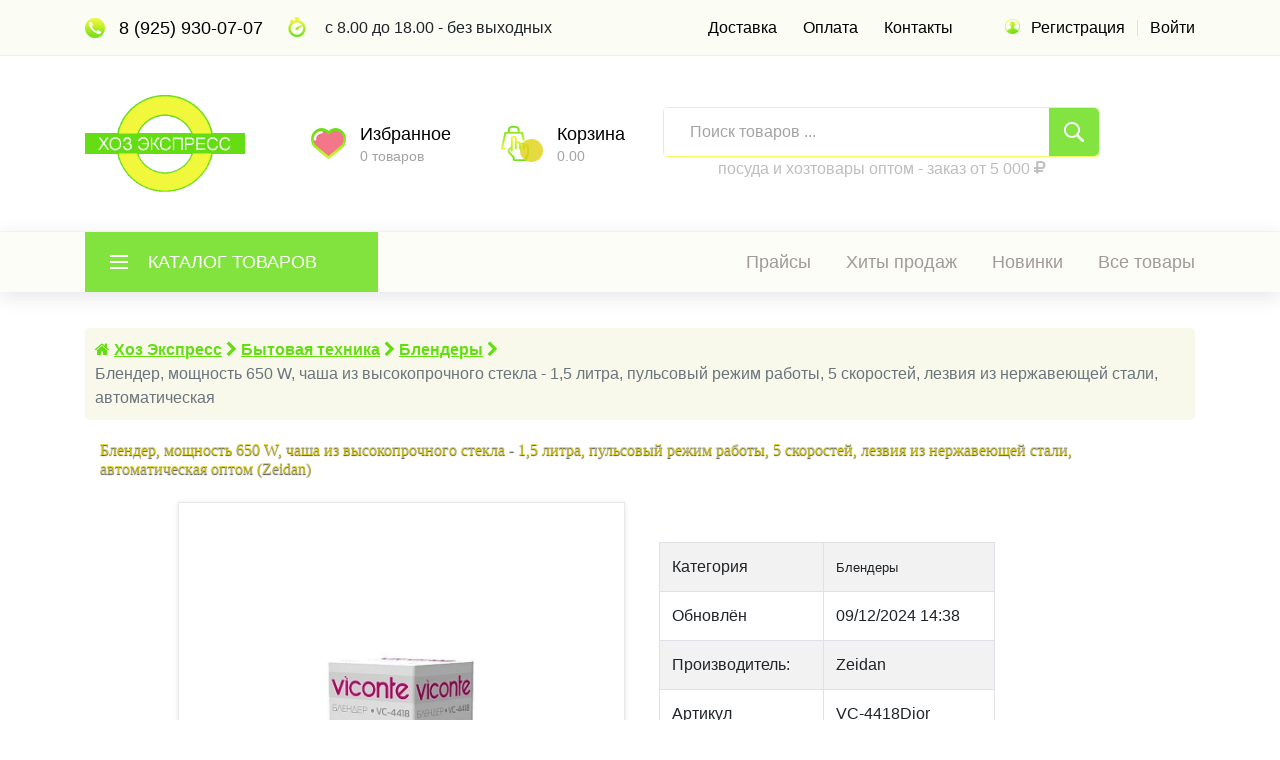

--- FILE ---
content_type: text/html; charset=utf-8
request_url: https://hozexpress.ru/shop/blendery/blender-mocshnost-650-w-chasha-iz-vysokoprochnogo-stekla-1-5-litra-pulsovyj-rezhim-raboty-5-skorostej-lezviya-iz-nerzhaveyucshej-stali-avtomaticheskaya
body_size: 12998
content:
<!DOCTYPE html>
<html lang="ru">
<head>
	
	<meta charset="utf-8">

<title>Блендер, мощность 650 W, чаша из высокопрочного стекла - 1,5 литра,  пульсовый режим работы, 5 скоростей, лезвия из нержавеющей стали, автоматическая оптом \ Хоз Экспресс - Посуда и хозтовары оптом в ТК Южные-Ворота</title>
 	<meta name="keywords" content="">
		<meta name="description" content="Блендер, мощность 650 W, чаша из высокопрочного стекла - 1,5 литра,  пульсовый режим работы, 5 скоростей, лезвия из нержавеющей стали, автоматическая оптом купить за 1695.33 рублей в Москве. Артикул VC-4418Dior">


<link rel="stylesheet" type="text/css" href="/templates/default/css/shop_styles.css?dfdffddyrtyffsdfdfsf">
<link rel="stylesheet" type="text/css" href="/templates/default/css/shop_responsive.css?sadrtyrtdfdssdfdfdfsadsadf">

<link rel="shortcut icon" href="/favicon.ico">

		<meta name="robots" content="">
	
		<link href="/shop/blendery/blender-mocshnost-650-w-chasha-iz-vysokoprochnogo-stekla-1-5-litra-pulsovyj-rezhim-raboty-5-skorostej-lezviya-iz-nerzhaveyucshej-stali-avtomaticheskaya" rel="canonical">
<meta http-equiv="X-UA-Compatible" content="IE=edge">
<meta name="viewport" content="width=device-width, initial-scale=1">
<!-- <script src="https://code.jquery.com/jquery-3.3.1.js"></script> -->
	
<script type="text/javascript" src="/theme/js/jquery-2.1.3.min.js"></script>
  	 
<script src="//code.jquery.com/jquery-migrate-1.2.1.min.js"></script>	
	
<script src="https://cdnjs.cloudflare.com/ajax/libs/popper.js/1.12.9/umd/popper.min.js"></script>
<link rel="stylesheet" href="https://maxcdn.bootstrapcdn.com/bootstrap/4.0.0/css/bootstrap.min.css">
<script src="https://maxcdn.bootstrapcdn.com/bootstrap/4.0.0/js/bootstrap.min.js"></script>
<!-- <script src="https://cdnjs.cloudflare.com/ajax/libs/jquery-migrate/3.3.1/jquery-migrate.min.js"></script> 	-->
<script src="/theme2/notify/packaged/jquery.noty.packaged.min.js"></script>	
	

<script src="https://code.jquery.com/ui/1.12.1/jquery-ui.js"></script>
<link rel="stylesheet" href="//code.jquery.com/ui/1.12.1/themes/base/jquery-ui.css">
	
	
<script src="/theme2/fancybox/jquery.fancybox.min.js"></script>
<link rel="stylesheet" type="text/css" href="/theme2/fancybox/jquery.fancybox.min.css">

<link rel="stylesheet" href="https://cdnjs.cloudflare.com/ajax/libs/font-awesome/4.7.0/css/font-awesome.css" integrity="sha512-5A8nwdMOWrSz20fDsjczgUidUBR8liPYU+WymTZP1lmY9G6Oc7HlZv156XqnsgNUzTyMefFTcsFH/tnJE/+xBg==" crossorigin="anonymous" referrerpolicy="no-referrer" />
	
	

<link rel="stylesheet" type="text/css" href="/theme2/plugins/jquery-ui-1.12.1.custom/jquery-ui.css">

<script src="/theme2/js/input-mask/jquery.inputmask.js"></script>
<script src="/theme2/js/input-mask/jquery.inputmask.date.extensions.js"></script>
<script src="/theme2/js/input-mask/jquery.inputmask.extensions.js"></script>	
	

<style>
body,html{}
	h1,h2,h3,h4{font-family: "Roboto Condensed";font-weight: 300;font-size: 22px;
		
		color: rgba(222,210,18,0.8);
	 text-shadow: 0 1px 1px rgba(0,0,0,0.7);
	}
	h3{font-size: 21px;}
	h4{font-size: 16px; margin: 0px 5px 5px 0px;}
	
	.main_text h1{font-size: 24px;margin-top: 20px;}
	.single_post_title{font-size: 24px;margin-top: 10px;}
	.logo_container{width: 100%; text-align: center;}
	.item{font-family: "Roboto Condensed";font-weight: 300;}
	.item button{font-size: 14px !important;font-family: "Roboto Condensed";font-weight: 500;cursor: pointer; padding: 5px 5px 5px 5px;}	
	.item i{color: #515151;}
	#gridNew{margin-top: 20px;}
	.indexNewItems
{
	padding-top: 20px;
	padding-bottom: 20px;
}
.indexNewItems h1{font-size: 22px !important; font-weight: 400;}


.indexBestItems
{
	padding-top: 20px;
	background: #eff6fa;
	padding-bottom: 20px;
	margin-top: 20px;
}	
.new_arrivals_title h3{font-size: 20px !important; font-weight: 400;}
.advert_title h4{font-size: 20px !important; font-weight: 400;}	
	.trends_container h3{font-size: 20px !important; font-weight: 400;}
	
.item{position: relative;background: rgba(245,130,57,0.1); padding-top: 10px; padding-bottom: 10px;}
	.item img{padding: 5px 5px 5px 5px; border: solid 1px #fff;margin-bottom: 5px;margin-top: 5px;width: 100%; min-height: 200px !important;}
	.item div{margin: 10px 10px 10px 10px; padding: 10px 10px 10px 10px;text-align: center;
		
	background: rgba(255,255,255, 0.85);

	}
	.itemCart{ background: rgba(100,222,18,0.8); border: none; color: #ffffff !important; font-weight: bold;}
	.itemCart i{ color: #ffffff !important; font-weight: bold;}
	
	.item a{ color: rgba(245,130,57,0.8);font-size: 14px;text-decoration: none;}
	.item a:hover{ color: rgb(0,0,0);text-decoration: none;}
	.item span{position: absolute; left: 30px;top: 8px;z-index: 100;}
	.itemLabel{font-size: 16px;}
	.itemImageLink{background: #fff;}
	.itemDescr{min-height: 50px;}
	.trends_item{height: 400px;}
	.trends_image1 img{width: 100%; height: 400px;}
	.banner{padding-top: 0px !important;margin:0 !important; padding-bottom: 0px !important;}
	.favBTN{position: absolute;top: 25px;right: 20px; border-radius: 50px 50px 50px 50px; border: solid 1px #fff;width: 30px; height: 30px;background: rgba(245,130,57,1);}
	.favBTN2{position: absolute;top: 25px;right: 20px; border-radius: 50px 50px 50px 50px; width: 30px; height: 30px;border: solid 1px #fff;width: 30px; height: 30px;background: rgba(245,130,57,1);}
	.favBTN i{color: white !important;}
	.favBTN2 i{color: white !important;}
	.favBTNactive{background: red !important;}
	.breadcrumb{margin-bottom: 10px !important;padding: 10px 10px 10px 10px !important;background: rgba(248,249,233,0.9);}
	.breadcrumb i{color: #64de12;}
	.breadcrumb a{color: #64de12; font-weight: bold; text-decoration: underline;}
	.breadcrumb a:hover{color: red; text-decoration: none;}
	  .ui-autocomplete {
            max-height: 300px;
            overflow-y: auto;
            /* prevent horizontal scrollbar */
            overflow-x: hidden;
            /* add padding to account for vertical scrollbar */
            padding-right: 5px;
        } 
	.ui-menu img{
  width:30px;
  height:30px;
  border: solid 1px #bebebe;
  padding: 3px 3px 3px 3px;
}
.ui-menu li span{
  font-size: 16px;
  padding:10px 0 10px 10px;
  margin:0 0 10px 0 !important;
  
}
	.text-overflow {
 
  height:46px;
  display:block; 
  overflow:hidden;
  word-break: break-word;
  word-wrap: break-word;
}

.btn-overflow {
  display: none;
  text-decoration: none; 
}
	.dropdown-toggle{color: #fd7e14;}
	.dropdown-toggle i{color: #fd7e14;}
	.tit1{ font-family: "Roboto Condensed";font-weight: 500;text-decoration: none !important;}

	
	.top_bar{background: rgba(248,249,233,0.5);}
	.main_nav{background: rgba(248,249,233,0.4);}
	.cat_menu_container{background: rgba(100,222,18,0.8);}
	.cart_count{background: rgba(222,210,18,0.8);}
	.product__item__text a{color: #515151; text-decoration: underline;}
	.product__item__text a:hover{color: #bebebe; text-decoration: none;}
	.main_nav_dropdown li a:hover{color: red;}
	.header_search_button{background: rgba(100,222,18,0.8);}
	.header_search_form_container{border: solid 1px rgba(241,248,59,0.8);}
	.footer_phone a{color: #64de12;}
	.footer_phone a:hover{color: red;}
	.search_brand{color: #bebebe; text-align: center;}
	</style>
<script>
var ugroup = "";
var docid = "13239";	
</script>	
<script>
var docID = "13239";	
var q = "";
var myLocation = "/shop/blendery/blender-mocshnost-650-w-chasha-iz-vysokoprochnogo-stekla-1-5-litra-pulsovyj-rezhim-raboty-5-skorostej-lezviya-iz-nerzhaveyucshej-stali-avtomaticheskaya";
</script>	
</head>

<body>

<div class="super_container">
	
	<!-- Header -->
	
		<header class="header">

	<!-- Top Bar -->

		<div class="top_bar">
			<div class="container">
				<div class="row">
					<div class="col d-flex flex-row">
						<div class="top_bar_contact_item mr-4"><div class="top_bar_icon"><img src="/theme3/images/phone1.png" alt="Телефон Хоз Экспресс"></div><a href="tel:89259300707" style="font-size: 18px !important;">8 (925) 930-07-07</a></div>
						
						<div class="top_bar_contact_item top_bar_work_time"><div class="top_bar_icon"><img src="/theme3/images/time1.png" alt="Режим работы"></div>
						с 8.00 до 18.00 - без выходных
						</div>
						<div class="top_bar_content ml-auto">
							<div class="top_bar_menu">
								<ul class="standard_dropdown top_bar_dropdown"><li><a href="/delivery" class="ajax">Доставка</a></li><li><a href="/payment" class="ajax">Оплата</a></li><li><a href="/contacts" class="ajax">Контакты</a></li></ul>
							</div>
							<div class="top_bar_user">
								<div class="user_icon"><img src="/theme3/images/user1.png" alt="Вход для клиентов"></div>
													<div><a href="#" class="register">Регистрация</a></div>
								<div><a href="#" class="login">Войти</a></div> 
															</div>
						</div>
					</div>
				</div>
			</div>		
		</div>

		<!-- Header Main -->

		<div class="header_main">
			<div class="container">
				<div class="row">

					<!-- Логотип -->
					<div class="order-lg-1 col-lg-2 col-sm-3 col-3 order-1">
						<div class="logo_container">
							<div class="logo"><a href="/" class="ajax"><img src="/theme3/images/logo6.png" alt="Хоз Экспресс - посуда и хозтовары оптом на Южных Воротах" class="logoImg"></a></div>
						</div>
					</div>

					<!-- Поиск -->
				
<div class="col-lg-5 col-12 order-lg-3 order-3 text-lg-left text-right">
						<div class="header_search ml-2">
							<div class="header_search_content">
								<div class="header_search_form_container">
									<form action="/category/search" method="GET" class="header_search_form clearfix" style="width: 100% !important;">
										<input type="search" required="required" name="q" class="header_search_input q2" placeholder="Поиск товаров ..." id="q">
							<!--			<div class="custom_dropdown hide">
											<div class="custom_dropdown_list">
												<span class="custom_dropdown_placeholder clc">Все категории</span>
												<i class="fas fa-chevron-down"></i>
											
												<ul class="custom_list clc">
<li><a class="clc" href="#">Все категории</a></li>
<li><a class="clc" href="7995">Вазы для продуктов и блюд</a></li><li><a class="clc" href="7947">Посуда</a></li><li><a class="clc" href="9064">Кружки, чашки и стаканы</a></li><li><a class="clc" href="9066">Услуги Хоз Экспресс</a></li><li><a class="clc" href="10847">Товары для пикника и отдыха.</a></li><li><a class="clc" href="7949">Столовые приборы</a></li><li><a class="clc" href="7951">Товары для кухни</a></li><li><a class="clc" href="7944">Термосы и терикружки</a></li><li><a class="clc" href="7945">Бытовая техника</a></li><li><a class="clc" href="7970">Для дома, дачи и сада</a></li><li><a class="clc" href="7941">Хозяйственные товары</a></li>
</ul>											
											</div>
										</div> -->
										<button type="submit" class="header_search_button trans_300" value="Submit"><img src="/theme2/images/search.png" alt=""></button>
									</form>
								</div><div class="search_brand">
								посуда и хозтовары оптом - заказ от 5 000 <i class="fa fa-rub"></i>
								</div>
							</div>
						</div>
					</div>

  <script>
 $(function() {
    
    //autocomplete
    $(".q2").autocomplete({
        source: "/?sysblock=searchForm",
        minLength: 2,
		scroll: true,
		select: function(event, ui) {
			event.preventDefault();
        if(ui.item){
          top.location.href=ui.item.value;
        }
       
    }
    }).autocomplete( "instance" )._renderItem = function( ul, item ) {
        return $( "<li><div><img src='"+item.img+"'><span>"+item.label+"</span></div></li>" ).appendTo( ul );
      };                

});
  </script>

					<!-- Избранное -->
					<div class="col-lg-4 col-9 order-lg-2 order-2 text-lg-left text-right">
						
						
						<div class="wishlist_cart d-flex flex-row align-items-center justify-content-end">
							<div class="wishlist align-items-center justify-content-end flex-row d-flex">
								<div class="wishlist_icon d-none d-xs-none d-md-none d-lg-block" style="float:left;"><img src="/theme3/images/heart1.png" alt="Избранные товары"></div>
								<div class="wishlist_content d-none d-xs-none d-md-none d-lg-block">
									<div class="wishlist_text">
																			<a href="#" class="login">Избранное</a>	
																		</div>
									<div class="wishlist_count d-none d-xs-none d-md-none d-lg-block" id="wishlist_count">0 товаров</div>

								</div>
							</div>
							<!-- Корзина -->
							<div class="cart">
									
<div class="cart_container d-flex flex-row align-items-center justify-content-end" id="cart">
									<div class="cart_icon">
										<img src="/theme3/images/cart1.png" alt="моя корзина">
										<div class="cart_count"><span></span></div>
									</div>
									
									<div class="cart_content">
										<div class="cart_text"><a href="/basket">Корзина</a></div>
										<div class="cart_price">0.00 <i class="fas fa-ruble-sign"></i></div>
									</div>
								</div>							</div>
							
						</div>
					</div>
				</div>
			</div>
		</div>
		
		<!-- Навигация -->

		<nav class="main_nav">
			<div class="container">
				<div class="row">
					<div class="col">
						
						<div class="main_nav_content d-flex flex-row" id="cat_container">

							<!-- Categories Menu -->
<div class="cat_menu2">
	
							
							<div class="cat_menu_container" id="cat_menu">
								<div class="cat_menu_title d-flex flex-row align-items-center justify-content-start">
									<div class="cat_burger"><span></span><span></span><span></span></div>
									<div class="cat_menu_text">Каталог товаров</div>
								</div>
				<ul class="cat_menu">					<li class="myNav"><a href="/sitemap" class="ajax2">Карта магазина</a></li>					<li class="myNav "><a href="/shop/chajniki-emal" class="ajax2">Чайники эмаль</a></li><li class="myNav "><a href="/shop/chajnik-so-svistkom" class="ajax2">Чайник со свистком</a></li><li class="myNav "><a href="/shop/vazy-dlya-produktov-i-blyud" class="ajax2">Вазы для продуктов и блюд</a></li><li class="myNav hassubs"><a href="/shop/posuda" class="ajax2">Посуда</a><ul><li><a href="/shop/uzbekskaya-posuda" class="ajax2">Узбекская посуда<i class="fas fa-chevron-right"></i></a></li></ul></li><li class="myNav "><a href="/shop/kruzhki-chashki-i-stakany" class="ajax2">Кружки, чашки и стаканы</a></li><li class="myNav "><a href="/shop/uslugi-hoz-ekspress" class="ajax2">Услуги Хоз Экспресс</a></li><li class="myNav hassubs"><a href="/shop/tovary-dlya-piknika-i-otdyha" class="ajax2">Товары для пикника и отдыха.</a><ul><li><a href="/shop/barbekyu" class="ajax2">Барбекю<i class="fas fa-chevron-right"></i></a><ul><li><a href="/shop/reshetki-dlya-gryl" class="ajax2">Решетки для грыль<i class="fas fa-chevron-right"></i></a></li></ul></li><li><a href="/shop/shampury/kochergi/nozhi" class="ajax2">Шампуры / кочерги /ножи<i class="fas fa-chevron-right"></i></a></li><li><a href="/shop/podarochnyj-nabor-dlya-piknika" class="ajax2">Подарочный набор для пикника<i class="fas fa-chevron-right"></i></a></li><li><a href="/shop/mangaly-i-koptilnie" class="ajax2">Мангалы и коптильние<i class="fas fa-chevron-right"></i></a></li></ul></li><li class="myNav hassubs"><a href="/shop/stolovye-pribory" class="ajax2">Столовые приборы</a><ul><li><a href="/shop/stolovye-pribory-iz-dereva" class="ajax2">Столовые приборы из дерева<i class="fas fa-chevron-right"></i></a></li><li><a href="/shop/kuhonnye-nozhi" class="ajax2">Кухонные ножи<i class="fas fa-chevron-right"></i></a><ul><li><a href="/shop/podstavka-dlya-nozhej" class="ajax2">Подставка для ножей<i class="fas fa-chevron-right"></i></a></li></ul></li></ul></li><li class="myNav hassubs"><a href="/shop/tovary-dlya-kuhni" class="ajax2">Товары для кухни</a><ul><li><a href="/shop/terki" class="ajax2">Терки<i class="fas fa-chevron-right"></i></a></li><li><a href="/shop/lopatki-i-kistochki" class="ajax2">Лопатки и кисточки<i class="fas fa-chevron-right"></i></a></li><li><a href="/shop/doski-razdelochnye" class="ajax2">Доски разделочные<i class="fas fa-chevron-right"></i></a></li><li><a href="/shop/kontejnery-i-lanch-boksy" class="ajax2">Контейнеры и ланч-боксы<i class="fas fa-chevron-right"></i></a></li><li><a href="/shop/dlya-vypechki" class="ajax2">Для выпечки<i class="fas fa-chevron-right"></i></a></li><li><a href="/shop/hlebnicy" class="ajax2">Хлебницы<i class="fas fa-chevron-right"></i></a></li><li><a href="/shop/sito-i-durshlagi" class="ajax2">Сито и дуршлаги<i class="fas fa-chevron-right"></i></a></li><li><a href="/shop/kofevarki-i-kofemolki-1" class="ajax2">Кофеварки и кофемолки<i class="fas fa-chevron-right"></i></a></li><li><a href="/shop/kovshiki-dlya-kuhni" class="ajax2">Ковшики для кухни<i class="fas fa-chevron-right"></i></a></li></ul></li><li class="myNav hassubs"><a href="/shop/termosy-i-terikruzhki" class="ajax2">Термосы и терикружки</a><ul><li><a href="/shop/termosy" class="ajax2">Термосы<i class="fas fa-chevron-right"></i></a></li><li><a href="/shop/termokruzhki" class="ajax2">Термокружки<i class="fas fa-chevron-right"></i></a></li></ul></li><li class="myNav hassubs"><a href="/shop/bytovaya-tehnika" class="ajax2">Бытовая техника</a><ul><li><a href="/shop/ventilyatory" class="ajax2">Вентиляторы<i class="fas fa-chevron-right"></i></a></li><li><a href="/shop/plojki-i-vypryamiteli" class="ajax2">Плойки и выпрямители<i class="fas fa-chevron-right"></i></a></li><li><a href="/shop/pylesosy" class="ajax2">Пылесосы<i class="fas fa-chevron-right"></i></a></li><li><a href="/shop/blendery" class="ajax2">Блендеры<i class="fas fa-chevron-right"></i></a></li><li><a href="/shop/miksery" class="ajax2">Миксеры<i class="fas fa-chevron-right"></i></a></li><li><a href="/shop/sokovyzhimalki-i-sokovarki" class="ajax2">Соковыжималки и соковарки<i class="fas fa-chevron-right"></i></a></li><li><a href="/shop/mashinki-dlya-strizhki" class="ajax2">Машинки для стрижки<i class="fas fa-chevron-right"></i></a></li><li><a href="/shop/britvy" class="ajax2">Бритвы<i class="fas fa-chevron-right"></i></a></li><li><a href="/shop/feny" class="ajax2">Фены<i class="fas fa-chevron-right"></i></a></li><li><a href="/shop/utyugi" class="ajax2">Утюги<i class="fas fa-chevron-right"></i></a><ul><li><a href="/shop/otparivateli" class="ajax2">Отпариватели<i class="fas fa-chevron-right"></i></a></li></ul></li><li><a href="/shop/elektricheskie-chajniki" class="ajax2">Электрические чайники<i class="fas fa-chevron-right"></i></a><ul><li><a href="/shop/elektricheskie-samovary-termopoty" class="ajax2">Электрические самовары-термопоты<i class="fas fa-chevron-right"></i></a></li><li><a href="/shop/zharoprochnyj-steklyannyj-chajniki" class="ajax2">Жаропрочный стеклянный чайники<i class="fas fa-chevron-right"></i></a></li></ul></li><li><a href="/shop/blendery" class="ajax2">Блендеры<i class="fas fa-chevron-right"></i></a></li><li><a href="/shop/vesy-elektronnye" class="ajax2">Весы электронные<i class="fas fa-chevron-right"></i></a></li><li><a href="/shop/elektromyasorubki" class="ajax2">Электромясорубки<i class="fas fa-chevron-right"></i></a></li></ul></li><li class="myNav hassubs"><a href="/shop/dlya-doma-dachi-i-sada" class="ajax2">Для дома, дачи и сада</a><ul><li><a href="/shop/taburetki" class="ajax2">Табуретки<i class="fas fa-chevron-right"></i></a></li><li><a href="/shop/vyodra-kanistry-i-bidony" class="ajax2">Вёдра, канистры и бидоны<i class="fas fa-chevron-right"></i></a></li><li><a href="/shop/mebel-sbornaya-i-sadovaya" class="ajax2">Мебель сборная и садовая<i class="fas fa-chevron-right"></i></a></li><li><a href="/shop/posuda-emalirovannaya" class="ajax2">Посуда эмалированная<i class="fas fa-chevron-right"></i></a><ul><li><a href="/shop/emalirovannye-kastryuli" class="ajax2">Эмалированные кастрюли<i class="fas fa-chevron-right"></i></a></li><li><a href="/shop/vedro-emalirovannoe" class="ajax2">Ведро эмалированное<i class="fas fa-chevron-right"></i></a></li><li><a href="/shop/chajniki-emalirovannye" class="ajax2">Чайники эмалированные<i class="fas fa-chevron-right"></i></a></li></ul></li><li><a href="/shop/chugunnye-kazany" class="ajax2">Чугунные казаны<i class="fas fa-chevron-right"></i></a><ul><li><a href="/shop/sadzh-skovoroda-chugunnaya" class="ajax2">садж-сковорода чугунная<i class="fas fa-chevron-right"></i></a></li></ul></li></ul></li><li class="myNav hassubs"><a href="/shop/hozyajstvennye-tovary" class="ajax2">Хозяйственные товары</a><ul><li><a href="/shop/sushilki-dlya-belya" class="ajax2">Сушилки для белья<i class="fas fa-chevron-right"></i></a></li><li><a href="/shop/zamki" class="ajax2">Замки<i class="fas fa-chevron-right"></i></a></li><li><a href="/shop/vesy-kuhonnye-i-napolnye" class="ajax2">Весы кухонные и напольные<i class="fas fa-chevron-right"></i></a></li><li><a href="/shop/dlya-lichnoj-gigieny" class="ajax2">Для личной гигиены<i class="fas fa-chevron-right"></i></a></li><li><a href="/shop/tovary-dlya-uborki" class="ajax2">Товары для уборки<i class="fas fa-chevron-right"></i></a><ul><li><a href="/shop/shvabry-i-nasadki-dlya-uborki" class="ajax2">швабры и насадки для уборки<i class="fas fa-chevron-right"></i></a><ul><li><a href="/shop/meshki-dlya-musora" class="ajax2">Мешки для мусора<i class="fas fa-chevron-right"></i></a></li></ul></li></ul></li><li><a href="/shop/gladilnye-doski" class="ajax2">Гладильные доски<i class="fas fa-chevron-right"></i></a></li><li><a href="/shop/termometry" class="ajax2">Термометры<i class="fas fa-chevron-right"></i></a></li><li><a href="/shop/aksessuary-dlya-tualeta" class="ajax2">Аксессуары для туалета<i class="fas fa-chevron-right"></i></a></li></ul></li>								</ul>					

							</div>
</div>
							<!-- Main Nav Menu -->

							<div class="main_nav_menu ml-auto">
								<ul class="standard_dropdown main_nav_dropdown">					<li class="myNav "><a href="/prices" class="ajax">Прайсы<i class="fas fa-chevron-down"></i></a></li><li class="myNav "><a href="/group/hits" class="ajax">Хиты продаж<i class="fas fa-chevron-down"></i></a></li><li class="myNav "><a href="/group/new" class="ajax">Новинки<i class="fas fa-chevron-down"></i></a></li><li class="myNav "><a href="/shop" class="ajax">Все товары<i class="fas fa-chevron-down"></i></a></li>								</ul>
							</div>

							<!-- Menu Trigger -->

							<div class="menu_trigger_container ml-auto">
								<div class="menu_trigger d-flex flex-row align-items-center justify-content-end">
									<div class="menu_burger">
										<div class="menu_trigger_text">Меню</div>
										<div class="cat_burger menu_burger_inner"><span></span><span></span><span></span></div>
									</div>
								</div>
							</div>

						</div>
					</div>
				</div>
			</div>
		</nav>
		
		<!-- Menu -->

		<div class="page_menu mt-3">
			<div class="container">
				<div class="row">
					<div class="col">
						
						<div class="page_menu_content">
							
							<div class="page_menu_search">
								<form action="/category/search" method="GET" id="mSearch">
									<div class="input-group">
										<input type="search" name="q" required="required" class="form-control q2" id="q2" style="width: 60%; height: 45px;" placeholder="Поиск по каталогу ...">
									 <div class="input-group-append">
										 <button type="submit" class="btn btn-primary" style="height: 45px;">
											<i class="fa fa-search"></i> 
										 </button>
										 										</div>
									</div>
								</form>
							</div>
							
							
							<div class="menu_contact mt-2">
								<div class="menu_contact_item"><div class="menu_contact_icon"><img src="/theme2/images/phone_white.png" alt=""></div><a href="tel:89259300707" style="font-size: 18px !important;">8 (925) 930-07-07</a></div>
								
								<div class="menu_contact_item"><div class="menu_contact_icon"><img src="/theme2/images/mail_white.png" alt=""></div><a style="font-size: 22px !important;" href="mailto:shop@hozexpress.ru">shop@hozexpress.ru</a></div>
							</div>
							
							
						<ul class="page_menu_nav">									<li class="page_menu_item"><a href="#" class="login" style="font-weight: bold;">Вход / Регистрация</a></li> 								<li class="page_menu_item ifLogin"><a href="/favorites" class="ajax">Избранные товары<i class="fa fa-angle-down"></i></a></li><li class="page_menu_item "><a href="/shop" class="ajax">Все товары<i class="fa fa-angle-down"></i></a></li><li class="page_menu_item "><a href="/group/new" class="ajax">Новые поступления<i class="fa fa-angle-down"></i></a></li><li class="page_menu_item "><a href="/group/hits" class="">Лучшие товары<i class="fa fa-angle-down"></i></a></li><li class="page_menu_item "><a href="/sitemap" class="ajax">Карта магазина<i class="fa fa-angle-down"></i></a></li><li class="page_menu_item "><a href="/delivery" class="ajax">Доставка<i class="fa fa-angle-down"></i></a></li><li class="page_menu_item "><a href="/payment" class="ajax">Оплата<i class="fa fa-angle-down"></i></a></li><li class="page_menu_item "><a href="/contacts" class="ajax">Контакты<i class="fa fa-angle-down"></i></a></li>							</ul>
							
						</div>
					</div>
				</div>
			</div>
		</div>

	</header>
	<!-- Home -->
<div  id="ajaxContent" class="mt-0 mb-0 pt-1 pb-1" style="padding-top: 1px !important;margin-top: 0px !important; margin-bottom: 5px !important;">
	
		<div class="shop container pt-xs-2 mt-xs-2 mt-lg-2 pt-lg-2 pb-2"  style="padding-top: 10px !important;">
<div class="d-none d-xs-none d-sm-none d-md-none d-lg-block">
	<ol class="breadcrumb" itemscope itemtype="http://schema.org/BreadcrumbList"><li><i class="fa fa-home"></i>&nbsp;</li><li class="breadcrumb-item" itemprop="itemListElement" itemscope itemtype="http://schema.org/ListItem"><a itemprop="item" href="/" class="ajax2"><span itemprop="name">Хоз Экспресс</span></a><meta itemprop="position" content="1" /></li><li>&nbsp;<i class="fa fa-chevron-right"></i>&nbsp;</li><li class="breadcrumb-item" itemprop="itemListElement" itemscope itemtype="http://schema.org/ListItem"><a itemprop="item" href="/shop/bytovaya-tehnika" class="ajax2"><span itemprop="name">Бытовая техника</span></a><meta itemprop="position" content="2" /></li><li>&nbsp;<i class="fa fa-chevron-right"></i>&nbsp;</li><li class="breadcrumb-item" itemprop="itemListElement" itemscope itemtype="http://schema.org/ListItem"><a itemprop="item" href="/shop/blendery" class="ajax2"><span itemprop="name">Блендеры</span></a><meta itemprop="position" content="3" /></li><li>&nbsp;<i class="fa fa-chevron-right"></i>&nbsp;</li><li class="breadcrumb-item active">Блендер, мощность 650 W, чаша из высокопрочного стекла - 1,5 литра,  пульсовый режим работы, 5 скоростей, лезвия из нержавеющей стали, автоматическая</li></ol>	
	</div>		

				
<!-- карточка продукта -->

	<div class="single_product mt-0 mb-0" style="padding-top: 10px !important;">
		<div class="container mt-0">
			

					
			
			
			                 <div itemscope itemtype="http://schema.org/Product">
	<h1 itemprop="name" class="pb-3" style="font-size: 16px !important;">Блендер, мощность 650 W, чаша из высокопрочного стекла - 1,5 литра,  пульсовый режим работы, 5 скоростей, лезвия из нержавеющей стали, автоматическая оптом (Zeidan)

</h1>
<meta itemprop="description" content="Блендер, мощность 650 W, чаша из высокопрочного стекла - 1,5 литра,  пульсовый режим работы, 5 скоростей, лезвия из нержавеющей стали, автоматическая " />
 <div itemprop="offers" itemscope itemtype="http://schema.org/Offer">
	 
	 <meta itemprop="alternateName" content="Блендер, мощность 650 W, чаша из высокопрочного стекла - 1,5 литра,  пульсовый режим работы, 5 скоростей, лезвия из нержавеющей стали, автоматическая" />
    <meta itemprop="itemCondition" content="новый" />
    <meta itemprop="priceCurrency" content="RUB" />
    <meta itemprop="availability" content="http://schema.org/InStock" />
   <meta itemprop="availableDeliveryMethod" content="Москва - Россия" />
	 <meta itemprop="seller" content="Хоз Экспресс" />
	  <meta itemprop="price" content="1780.10" />
 <meta itemprop="eligibleQuantity" content="1-999" />	
	</div>
</div>
			<div class="row">

				<div class="col-lg-1 order-lg-1 order-2">
				</div>
				
				
				<!-- Images -->
								<!-- Selected Image -->
				<div class="col-lg-5 order-lg-2 order-1">
					<div class="image_selected"><a href="/uploads/qpos/221-1667982826.jpg" data-fancybox="gallery" data-caption="Блендер, мощность 650 W, чаша из высокопрочного стекла - 1,5 литра,  пульсовый режим работы, 5 скоростей, лезвия из нержавеющей стали, автоматическая"><img src="/uploads/qpos/221-1667982826.jpg" alt="Блендер, мощность 650 W, чаша из высокопрочного стекла - 1,5 литра,  пульсовый режим работы, 5 скоростей, лезвия из нержавеющей стали, автоматическая" title="Блендер, мощность 650 W, чаша из высокопрочного стекла - 1,5 литра,  пульсовый режим работы, 5 скоростей, лезвия из нержавеющей стали, автоматическая"></a></div>
				</div>

				<!-- Description -->
				<div class="col-lg-4 col-xs-12 order-3">
					<div class="product_description pl-1 pt-3" >
						<!-- <div class="product_category">Блендеры</div> -->
						
						
						<div class="product_text mt-2" style="margin-top: 20px;float:none;">
													</div>
						<div class="order_info pb-2">
							
							<form action="#">
								
									<!-- параметры продукта -->
								<table class="table table-bordered table-striped mt-4 mb-3">
										<tr><td>Категория</td><td><small>Блендеры</small></td></tr>
									<tr><td>Обновлён</td><td>09/12/2024 14:38</td></tr>
										<tr><td>Производитель:</td><td>Zeidan</td></tr>									<tr><td>Артикул</td><td>VC-4418Dior</td></tr>
										<tr><td>Код</td><td>.VC-4418Dior</td></tr>
									<tr><td>В упаковке</td><td>1 шт</td></tr>
									<tr><td>Наличие</td><td>нет в наличии</td></tr>
									
									</table>	
				
								
							</form>
						</div>
					</div>
				</div>

			</div>
		</div>
	</div>
</div>
<!-- похожие товары -->
<div class="mt-1">
		<div class="container">
	
			
			
			<div class="row">
<div class="col-lg-12">
<h3>
	Похожие товары
	</h3>	
	<hr>
				</div></div>
			<div class="row">
<div class="col-lg-12">

<style>
.product__item{border: solid 1px #bebebe;}
		.product__item__pic {margin: 5px 5px 5px 5px !important; padding-bottom: 0px;background:#f7f7f7;}
		.product__item__pic img{padding: 5px 5px 5px 5px !important; border: solid 1px #bebebe; min-width: 100%;}
		.product__item__text{margin: 5px 5px 5px 5px; padding-top: 10px; min-height: 60px !important;}
		.page_nav {list-style: none !important;}
		.page_nav li {list-style-type: none !important; margin: 5px 5px 5px 5px;}
		.page_nav > li > .active{background: #ce3622;}
</style>

<div class="row">
                      
                      <div class="col-lg-3 col-md-4 col-sm-6">
                            <div class="product__item mt-2">
                                <div class="product__item__pic">
                                   	<a href="/shop/kastryuli-nerzhaveyucshaya-stal/kastryulya-iz-nerzhaveyucshej-stali-7l.-lider-stal-ld-2036"><img src="/uploads/qpos/th/189-1718797548-r230x230.jpg" alt="Кастрюля из нержавеющей стали 7л., Lider Stal, LD-2036"></a>
							
                                </div>
                                <div class="product__item__text">
									<table class="table table-striped table-bordered">
										<tr><td colspan="2" class="text-center">
		<button class="btn btn-sm btn-secondary " onClick="favBT('17771');" title="Добавить в избранные товары" data-id="17771" id="fb17771"><i class="fa fa-heart"></i></button>	
												<button class="btn btn-danger itemCart" onClick="add2basket('17771','1');"><i class="fa fa-shopping-cart"></i> в корзину</button>											
											</td></tr>	
										<tr><td colspan="2" class="text-center">
										<b><a href="/shop/kastryuli-nerzhaveyucshaya-stal/kastryulya-iz-nerzhaveyucshej-stali-7l.-lider-stal-ld-2036">Кастрюля из нержавеющей стали 7л., Lider Stal, LD-2036</a></b>	
										</td></tr>	
									<tr><td>Артикул</td><td>LD-2036</td></tr>	
										
										<tr><td>Бренд</td><td><a href="/shop?brand=2711">Lider</a></td></tr>
										<tr><td>Оптовая цена</td><td>1185.75 <i class="fa fa-rub"></i></td></tr>	
									</table>
                                    
                                   
                                </div>
                            </div>
                        </div> <div class="col-lg-3 col-md-4 col-sm-6">
                            <div class="product__item mt-2">
                                <div class="product__item__pic">
                                   	<a href="/shop/kastryuli-nerzhaveyucshaya-stal/kastryulya-iz-nerzhaveyucshej-stali-4l.-lider-stal-ld-2033"><img src="/uploads/qpos/th/189-1718797357-r230x230.jpg" alt="Кастрюля из нержавеющей стали 4л. Lider StaL LD-2033"></a>
							
                                </div>
                                <div class="product__item__text">
									<table class="table table-striped table-bordered">
										<tr><td colspan="2" class="text-center">
		<button class="btn btn-sm btn-secondary " onClick="favBT('19625');" title="Добавить в избранные товары" data-id="19625" id="fb19625"><i class="fa fa-heart"></i></button>	
												<button class="btn btn-danger itemCart" onClick="add2basket('19625','1');"><i class="fa fa-shopping-cart"></i> в корзину</button>											
											</td></tr>	
										<tr><td colspan="2" class="text-center">
										<b><a href="/shop/kastryuli-nerzhaveyucshaya-stal/kastryulya-iz-nerzhaveyucshej-stali-4l.-lider-stal-ld-2033">Кастрюля из нержавеющей стали 4л. Lider StaL LD-2033</a></b>	
										</td></tr>	
									<tr><td>Артикул</td><td>LD-2033</td></tr>	
										
										<tr><td>Бренд</td><td><a href="/shop?brand=2711">Lider</a></td></tr>
										<tr><td>Оптовая цена</td><td>620.00 <i class="fa fa-rub"></i></td></tr>	
									</table>
                                    
                                   
                                </div>
                            </div>
                        </div> <div class="col-lg-3 col-md-4 col-sm-6">
                            <div class="product__item mt-2">
                                <div class="product__item__pic">
                                   	<a href="/shop/kovshi/sotejnik-iz-nerzhaveyucshej-stali-1-2l.-lider-ld-2075-1"><img src="/uploads/qpos/th/189-1759309566-r230x230.jpg" alt="Сотейник из нержавеющей стали 1,2л. Lider LD-2075"></a>
							
                                </div>
                                <div class="product__item__text">
									<table class="table table-striped table-bordered">
										<tr><td colspan="2" class="text-center">
		<button class="btn btn-sm btn-secondary " onClick="favBT('26023');" title="Добавить в избранные товары" data-id="26023" id="fb26023"><i class="fa fa-heart"></i></button>	
												<button class="btn btn-danger itemCart" onClick="add2basket('26023','1');"><i class="fa fa-shopping-cart"></i> в корзину</button>											
											</td></tr>	
										<tr><td colspan="2" class="text-center">
										<b><a href="/shop/kovshi/sotejnik-iz-nerzhaveyucshej-stali-1-2l.-lider-ld-2075-1">Сотейник из нержавеющей стали 1,2л. Lider LD-2075</a></b>	
										</td></tr>	
									<tr><td>Артикул</td><td>LD-2075</td></tr>	
										
										
										<tr><td>Оптовая цена</td><td>435.00 <i class="fa fa-rub"></i></td></tr>	
									</table>
                                    
                                   
                                </div>
                            </div>
                        </div> <div class="col-lg-3 col-md-4 col-sm-6">
                            <div class="product__item mt-2">
                                <div class="product__item__pic">
                                   	<a href="/shop/kovshi/sotejnik-iz-nerzhaveyucshej-stali-0-7l.-lider-ld2074"><img src="/uploads/qpos/th/2711.LD2074-r230x230.jpg" alt="Сотейник из нержавеющей стали 0,7л. Lider  LD2074"></a>
							
                                </div>
                                <div class="product__item__text">
									<table class="table table-striped table-bordered">
										<tr><td colspan="2" class="text-center">
		<button class="btn btn-sm btn-secondary " onClick="favBT('15203');" title="Добавить в избранные товары" data-id="15203" id="fb15203"><i class="fa fa-heart"></i></button>	
												<button class="btn btn-danger itemCart" onClick="add2basket('15203','1');"><i class="fa fa-shopping-cart"></i> в корзину</button>											
											</td></tr>	
										<tr><td colspan="2" class="text-center">
										<b><a href="/shop/kovshi/sotejnik-iz-nerzhaveyucshej-stali-0-7l.-lider-ld2074">Сотейник из нержавеющей стали 0,7л. Lider  LD2074</a></b>	
										</td></tr>	
									<tr><td>Артикул</td><td>LD2074</td></tr>	
										
										<tr><td>Бренд</td><td><a href="/shop?brand=2711">Lider</a></td></tr>
										<tr><td>Оптовая цена</td><td>675.20 <i class="fa fa-rub"></i></td></tr>	
									</table>
                                    
                                   
                                </div>
                            </div>
                        </div> <div class="col-lg-3 col-md-4 col-sm-6">
                            <div class="product__item mt-2">
                                <div class="product__item__pic">
                                   	<a href="/shop/kastryuli-nerzhaveyucshaya-stal/kastryuli-iz-nerzhaveyucshej-stali-4-5l-kl-4293-22-1h6"><img src="/uploads/qpos/th/189-1657727373-r230x230.jpg" alt="Кастрюли из нержавеющей стали 4,5л KL-4293-22 (1х6)"></a>
							
                                </div>
                                <div class="product__item__text">
									<table class="table table-striped table-bordered">
										<tr><td colspan="2" class="text-center">
		<button class="btn btn-sm btn-secondary " onClick="favBT('12132');" title="Добавить в избранные товары" data-id="12132" id="fb12132"><i class="fa fa-heart"></i></button>	
												<button class="btn btn-danger itemCart" onClick="add2basket('12132','1');"><i class="fa fa-shopping-cart"></i> в корзину</button>											
											</td></tr>	
										<tr><td colspan="2" class="text-center">
										<b><a href="/shop/kastryuli-nerzhaveyucshaya-stal/kastryuli-iz-nerzhaveyucshej-stali-4-5l-kl-4293-22-1h6">Кастрюли из нержавеющей стали 4,5л KL-4293-22 (1х6)</a></b>	
										</td></tr>	
									<tr><td>Артикул</td><td>KL-4293-22</td></tr>	
										
										<tr><td>Бренд</td><td><a href="/shop?brand=737">Kelly</a></td></tr>
										<tr><td>Оптовая цена</td><td>916.49 <i class="fa fa-rub"></i></td></tr>	
									</table>
                                    
                                   
                                </div>
                            </div>
                        </div> <div class="col-lg-3 col-md-4 col-sm-6">
                            <div class="product__item mt-2">
                                <div class="product__item__pic">
                                   	<a href="/shop/kastryuli-iz-nerzhaveyucshej-stali/kastryulya-iz-nerzhaveyucshej-stali-11l.-lider-ld-2038"><img src="/uploads/qpos/th/189-1756114278-r230x230.jpg" alt="Кастрюля из нержавеющей стали 11л. Lider LD-2038"></a>
							
                                </div>
                                <div class="product__item__text">
									<table class="table table-striped table-bordered">
										<tr><td colspan="2" class="text-center">
		<button class="btn btn-sm btn-secondary " onClick="favBT('25959');" title="Добавить в избранные товары" data-id="25959" id="fb25959"><i class="fa fa-heart"></i></button>	
												<button class="btn btn-danger itemCart" onClick="add2basket('25959','1');"><i class="fa fa-shopping-cart"></i> в корзину</button>											
											</td></tr>	
										<tr><td colspan="2" class="text-center">
										<b><a href="/shop/kastryuli-iz-nerzhaveyucshej-stali/kastryulya-iz-nerzhaveyucshej-stali-11l.-lider-ld-2038">Кастрюля из нержавеющей стали 11л. Lider LD-2038</a></b>	
										</td></tr>	
									<tr><td>Артикул</td><td>LD-2038</td></tr>	
										
										
										<tr><td>Оптовая цена</td><td>1550.00 <i class="fa fa-rub"></i></td></tr>	
									</table>
                                    
                                   
                                </div>
                            </div>
                        </div> <div class="col-lg-3 col-md-4 col-sm-6">
                            <div class="product__item mt-2">
                                <div class="product__item__pic">
                                   	<a href="/shop/kastryuli-iz-nerzhaveyucshej-stali/nabor-posudy-iz-nerzhaveyucshej-stali-12-predmetov-lider-ld-2008"><img src="/uploads/qpos/th/189-1756113114-r230x230.jpg" alt="Набор посуды из нержавеющей стали (12 предметов) Lider LD-2008"></a>
							
                                </div>
                                <div class="product__item__text">
									<table class="table table-striped table-bordered">
										<tr><td colspan="2" class="text-center">
		<button class="btn btn-sm btn-secondary " onClick="favBT('25993');" title="Добавить в избранные товары" data-id="25993" id="fb25993"><i class="fa fa-heart"></i></button>	
												<button class="btn btn-danger itemCart" onClick="add2basket('25993','1');"><i class="fa fa-shopping-cart"></i> в корзину</button>											
											</td></tr>	
										<tr><td colspan="2" class="text-center">
										<b><a href="/shop/kastryuli-iz-nerzhaveyucshej-stali/nabor-posudy-iz-nerzhaveyucshej-stali-12-predmetov-lider-ld-2008">Набор посуды из нержавеющей стали (12 предметов) Lider...</a></b>	
										</td></tr>	
									<tr><td>Артикул</td><td>LD-2008</td></tr>	
										
										
										<tr><td>Оптовая цена</td><td>4400.00 <i class="fa fa-rub"></i></td></tr>	
									</table>
                                    
                                   
                                </div>
                            </div>
                        </div> <div class="col-lg-3 col-md-4 col-sm-6">
                            <div class="product__item mt-2">
                                <div class="product__item__pic">
                                   	<a href="/shop/kastryuli-nerzhaveyucshaya-stal/kastryulya-iz-nerzhaveyucshej-stali-5l.-liderstal-l-2034"><img src="/uploads/qpos/th/189-1718797397-r230x230.jpg" alt="Кастрюля из нержавеющей стали 5л.  лидерсталь Л-2034"></a>
							
                                </div>
                                <div class="product__item__text">
									<table class="table table-striped table-bordered">
										<tr><td colspan="2" class="text-center">
		<button class="btn btn-sm btn-secondary " onClick="favBT('19626');" title="Добавить в избранные товары" data-id="19626" id="fb19626"><i class="fa fa-heart"></i></button>	
												<button class="btn btn-danger itemCart" onClick="add2basket('19626','1');"><i class="fa fa-shopping-cart"></i> в корзину</button>											
											</td></tr>	
										<tr><td colspan="2" class="text-center">
										<b><a href="/shop/kastryuli-nerzhaveyucshaya-stal/kastryulya-iz-nerzhaveyucshej-stali-5l.-liderstal-l-2034">Кастрюля из нержавеющей стали 5л.  лидерсталь Л-2034</a></b>	
										</td></tr>	
									<tr><td>Артикул</td><td>LD-2034</td></tr>	
										
										<tr><td>Бренд</td><td><a href="/shop?brand=2711">Lider</a></td></tr>
										<tr><td>Оптовая цена</td><td>697.50 <i class="fa fa-rub"></i></td></tr>	
									</table>
                                    
                                   
                                </div>
                            </div>
                        </div>
						
						
						
						
                    </div>	
	<div class="text-center pt-3 pb-3">
<a class="btn btn-lg form-control button ajax2" href="/?id=9060">
 Блендеры
	</a>	
</div>
				</div></div></div>





</div>

		<!-- Yandex.Metrika counter -->
<script type="text/javascript" >
   (function(m,e,t,r,i,k,a){m[i]=m[i]||function(){(m[i].a=m[i].a||[]).push(arguments)};
   m[i].l=1*new Date();k=e.createElement(t),a=e.getElementsByTagName(t)[0],k.async=1,k.src=r,a.parentNode.insertBefore(k,a)})
   (window, document, "script", "https://mc.yandex.ru/metrika/tag.js", "ym");

   ym(82204213, "init", {
        clickmap:true,
        trackLinks:true,
        accurateTrackBounce:true,
        webvisor:true
   });
</script>
<noscript><div><img src="https://mc.yandex.ru/watch/82204213" style="position:absolute; left:-9999px;" alt="" /></div></noscript>
<!-- /Yandex.Metrika counter -->

	</div>		


	


<div class="newsletter footer2" style="height: 30px !important;padding-top: 10px !important; padding-bottom: 10px !important;">
		<div class="container">
		
		</div>
	</div>    
	

	<!-- Footer -->

	<footer class="footer pb-0 pt-4 mt-0 mb-0 footer2">
		<div class="container">
			<div class="row">

				<div class="order-lg-3 col-lg-3 footer_col">
					<div class="footer_column footer_contact">
						<div class="logo_container text-center justify-content-start">
							<div class="logo"><a href="/" class="ajax"><img src="/theme3/images/logo6.png" alt="Хоз Экспресс - посуда и хозтовары оптом на Южных Воротах" class="logoImg"></a></div>
						</div>
						<div class="footer_title text-center">с 8.00 до 18.00 - без выходных</div>
						<div class="footer_phone text-center"><a href="tel:89259300707" style="font-size: 18px !important;">8 (925) 930-07-07</a></div>
						<div class="footer_contact_text text-center">
							<p>
	г. Москва, 19 км. МКАД, владение 20, строение 1,
ТК Южные-Ворота, линия 20, павильон 110.
</p>

						</div>
						<div class="footer_social text-center mb-4">
							<ul>
	<li><a href="https://vk.com/hozexpress_111" target="_blank" title="Группа в ВК"><i class="fa fa-vk" style="font-size: 30px;"></i></a></li>
	<li><a href="https://instagram.com/hozexpress_ru" title="Наш Instagram" target="_blank"><i class="fa fa-instagram" style="font-size: 30px;"></i></a></li>
    <li>
<a href="javascript:openWhatsApp('Здравствуйте, ')" title="Написать в WhatsApp"><i class="fa fa-whatsapp" style="font-size: 30px;"></i></a></li>
</ul>
						</div>
					</div>
				</div>

				<div class="order-lg-1 col-lg-3 col-md-4 d-none d-xs-none d-md-none d-lg-block footer2">
					
						
	<div class="footer_column">
						<div class="footer_title">Категории</div>
					<ul class="footer_list mt-2">
							<li><a href="/shop/vazy-dlya-produktov-i-blyud" class="ajax">Вазы для продуктов и блюд</a></li><li><a href="/shop/posuda" class="ajax">Посуда</a></li><li><a href="/shop/kruzhki-chashki-i-stakany" class="ajax">Кружки, чашки и стаканы</a></li><li><a href="/shop/uslugi-hoz-ekspress" class="ajax">Услуги Хоз Экспресс</a></li><li><a href="/shop/tovary-dlya-piknika-i-otdyha" class="ajax">Товары для пикника и отдыха.</a></li><li><a href="/shop/stolovye-pribory" class="ajax">Столовые приборы</a></li><li><a href="/shop/tovary-dlya-kuhni" class="ajax">Товары для кухни</a></li><li><a href="/shop/termosy-i-terikruzhki" class="ajax">Термосы и терикружки</a></li><li><a href="/shop/bytovaya-tehnika" class="ajax">Бытовая техника</a></li><li><a href="/shop/dlya-doma-dachi-i-sada" class="ajax">Для дома, дачи и сада</a></li><li><a href="/shop/hozyajstvennye-tovary" class="ajax">Хозяйственные товары</a></li>
						</ul>						
					</div>
				</div>

<div class="order-lg-2 col-lg-2 col-md-2 col-sm-2 d-none d-xs-none d-md-none d-lg-block">
					<div class="footer_column">
						<div class="footer_title">Новинки и акции</div>
						<ul class="footer_list mt-2"><li><a href="/favorites" class="ifLogin ajax">Избранные товары</a></li><li><a href="/shop" class="ajax">Все товары</a></li><li><a href="/group/new" class="ajax">Новые поступления</a></li><li><a href="/group/hits" class="ajax">Лучшие товары</a></li></ul>
					</div>
				</div>
				<div class="order-lg-5 col-lg-2 col-md-2 col-sm-2 d-none d-xs-none d-md-none d-lg-block">
					<div class="footer_column">
						<div class="footer_title">Новинки и акции</div>
						<ul class="footer_list mt-2"><li><a href="/favorites" class="ifLogin ajax">Избранные товары</a></li><li><a href="/shop" class="ajax">Все товары</a></li><li><a href="/group/new" class="ajax">Новые поступления</a></li><li><a href="/group/hits" class="ajax">Лучшие товары</a></li></ul>
					</div>
				</div>

				<div class="order-lg-6 col-lg-2 col-md-2 col-sm-2 d-none d-xs-none d-md-none d-lg-block">
					<div class="footer_column">
						<div class="footer_title">Разделы сайта</div>
						<ul class="footer_list mt-2"><li><a href="/">Главная страница</a></li><li><a href="/sitemap">Карта магазина</a></li><li><a href="/payment">Оплата заказов</a></li><li><a href="/delivery">Доставка товаров</a></li><li><a href="/contacts">Контакты</a></li></ul>
					</div>
				</div>




			</div>
		</div>
	</footer>

	<!-- Copyright -->

	<div class="copyright footer2">
		<div class="container">
			<div class="row">
				<div class="col">
					
					<div class="copyright_container d-flex flex-sm-row flex-column align-items-center justify-content-center text-center">
						<div class="copyright_content">Товары и цены на сайте не являются публичной офертой, подробности уточняйте по телефону</div>
						
					
				</div>
			</div>
		</div>
	</div>

<div class="modal" tabindex="-1" role="dialog" id="loginWin">
  <div class="modal-dialog" role="document">
    <div class="modal-content">
      <div class="modal-header">
        <h5 class="modal-title" id="loginWinTitle">...</h5>
        <button type="button" class="close" data-dismiss="modal" aria-label="Закрыть">
          <span aria-hidden="true">&times;</span>
        </button>
      </div>
      <div class="modal-body" id="loginWinBody">
       ...
      </div>
      <div class="modal-footer">
       
        <button type="button" class="btn btn-secondary" data-dismiss="modal">Закрыть</button>
      </div>
    </div>
  </div>
</div>
<script>
 $( ".ifLogin" ).click(function(e) {
if(ugroup == ""){
           e.preventDefault();
           
         
	$('#loginWinTitle').html('Акаунт пользователя сайта');
	$('#loginWinBody').load('/?sysblock=login');
		$('#loginWin').modal('show');
}  
   });   	
 $( ".login" ).click(function(e) {
           e.preventDefault();
           
         
	$('#loginWinTitle').html('Акаунт пользователя сайта');
	$('#loginWinBody').load('/?sysblock=login');
		$('#loginWin').modal('show');
   
   });   
	
 $( ".register" ).click(function(e) {
           e.preventDefault();
           
         
	$('#loginWinTitle').html('Регистрация пользователя');
	$('#loginWinBody').load('/?module=login&action=register');
		$('#loginWin').modal('show');
   
   });   	
</script>	
		
<script src="/theme2/plugins/greensock/TweenMax.min.js"></script>
<!--<script src="/theme2/plugins/greensock/TimelineMax.min.js"></script> -->
<!--<script src="/theme2/plugins/scrollmagic/ScrollMagic.min.js"></script>-->
<!-- <script src="/theme2/plugins/greensock/animation.gsap.min.js"></script> -->
<!--<script src="/theme2/plugins/greensock/ScrollToPlugin.min.js"></script> -->
<script src="/theme2/plugins/OwlCarousel2-2.2.1/owl.carousel.js"></script>
<script src="/theme2/plugins/easing/easing.js"></script>
<script src="/theme2/plugins/Isotope/isotope.pkgd.min.js"></script>
<script src="/theme2/plugins/jquery-ui-1.12.1.custom/jquery-ui.js"></script>
<script src="/theme2/plugins/parallax-js-master/parallax.min.js"></script>
<script src="/theme/grid.js"></script>
<script src="/theme/inview.js"></script>	
<script src="/templates/default/js/shop.js?ddsfdhkhk333dde"></script>	
<script src="/templates/default/js/shop_functions.js?332323dasd3"></script>
	
<script src="/theme3/js/nanobar.js?sds" ></script>
<script src="/theme3/js/jquery.touchSwipe.min.js"></script>
<script src="/theme3/js/jquery.oLoader.min.js"></script>
<script src="/theme/js/index.umd.min.js?sddd"></script>
   <script>
	   var lastLocation = "/";
	   var mobile = 0;
	   var noSwipe = 0;
 $(function() {  
 if(mobile == 1){    
      $("#ajaxContent").swipe( {
        swipeLeft:function(event, direction, distance, duration, fingerCount) {
       if(navigator.onLine === true){
      
           lastLocation = '/sitemap';  
 loadContent( '#ajaxContent', lastLocation, '#ajaxContent' ); 
		  
         }
        },
        swipeRight:function(event, direction, distance, duration, fingerCount) {
         if(navigator.onLine === true){
			 
       lastLocation = window.history.state.prevUrl;
          
loadContent( '#ajaxContent', lastLocation, '#ajaxContent' ); 
			
         }
        },
        threshold:200
      });
      }
    });  
	   
    /* global PullToRefresh */
      PullToRefresh.init({
        onRefresh: function() { top.location.href=top.location; },
      });
function openWhatsApp(text){
	var ua = navigator.userAgent.toLowerCase();
var isAndroid = ua.indexOf("android") > -1; //&& ua.indexOf("mobile");
if(isAndroid) {
top.location.href='whatsapp://send?phone=79773381585&text='+text;	
} else {
		window.open('https://wa.me/79773381585?text='+text);
}

	
	
}
	
$( ".ajax, .ajax2" ).click(function( e ) {
  e.preventDefault();
	
 
   nanobar.go(20);
 var myhref = $(this).attr('href');  
  myLocation = myhref;
 loadContent( '#ajaxContent', myhref, '#ajaxContent' ); 
   });
   
function closeMenu()
	{
		var menu = $('.page_menu');
		var menuContent = $('.page_menu_content');
		TweenMax.to(menuContent, 0.3, {height:0});
		menuActive = false;
	}

 function loadContent(target, url, selector) {
            showLoader();
         $("#wrapper").fadeOut('slow');
           nanobar.go(40);
	 closeMenu();
        $(target).fadeOut('normal', function() {
           nanobar.go(60);
            
            $.ajax({
                url: url,
                success: function(data,status,jqXHR) {
                  history.pushState({ prevUrl: window.location.href }, null, url);
                   document.title = $(data).filter('title').text();
				//	 $(".cat_menu_container").; 
					  $(".cat_menu2").html($(data).find(".cat_menu_container")).fadeIn('normal');  
						
                    $(target).html($(data).find(selector).addBack(selector).children()).fadeIn('normal'); 
					   $("#wrapper").fadeIn('slow');
                  hideLoader();
				
 
$( ".ajax2" ).click(function( e ) {
  e.preventDefault();
  
   nanobar.go(20);
 var myhref = $(this).attr('href');  
  myLocation = myhref;

 loadContent( '#ajaxContent', myhref, '#ajaxContent' ); 

	  var scroll_pos=(0);          
                    $('html, body').animate({scrollTop:(scroll_pos)}, '2000');

                  

});
					//closeMenu();
                    var scroll_pos=(0);          
                    $('html, body').animate({scrollTop:(scroll_pos)}, '2000');
                 
					

	
	
                    nanobar.go(100);
                    //
                 
                    
                    
                    //
                }
            });

        });
	 	
    }   
function okLoad(){
	$("#loadNext").removeClass("d-none");
//	$("#shop_page_nav").removeClass("d-none");
//	$("#shop_page_nav").addClass("d-flex");
	
}    
 function showLoader() {
	$(".footer2").hide();
 //
       var preloader_bg = "rgba(245,130,57,0.1)";
       var preloader_img_bg = "rgba(255,255,255,0.1)";
      
        $('body').oLoader({
  wholeWindow: true,
  lockOverflow: true, 
  backgroundColor:preloader_bg,
  imageBgColor: preloader_img_bg,
  fadeInTime: 100,
  fadeLevel: 0.9,
  image: '/theme3/images/loader5.gif',
  style: 2,
  imagePadding: 3
});


    }

    function hideLoader() {
		$(".footer2").show();
        $('body').oLoader('hide');
    }    
 var nanobar = new Nanobar();
				nanobar.go(30);
	
				jQuery(document).ready(function(){
					
				nanobar.go(100);	
				});  
	
	

	

	
</script>	


		</div>
</body>

</html>

--- FILE ---
content_type: application/javascript; charset=utf-8
request_url: https://hozexpress.ru/templates/default/js/shop.js?ddsfdhkhk333dde
body_size: 1793
content:
$(document).ready(function()
{
	"use strict";

	var menuActive = false;
	var header = $('.header');

	setHeader();

	//initCustomDropdown();
	initPageMenu();
	initViewedSlider();
//	initBrandsSlider();


	$(window).on('resize', function()
	{
		setHeader();
	});

	/* 

	2. Set Header

	*/

	function setHeader()
	{
		//To pin main nav to the top of the page when it's reached
		//uncomment the following

		// var controller = new ScrollMagic.Controller(
		// {
		// 	globalSceneOptions:
		// 	{
		// 		triggerHook: 'onLeave'
		// 	}
		// });

		// var pin = new ScrollMagic.Scene(
		// {
		// 	triggerElement: '.main_nav'
		// })
		// .setPin('.main_nav').addTo(controller);

		if(window.innerWidth > 991 && menuActive)
		{
			closeMenu();
		}
	}

	/* 

	3. Init Custom Dropdown

	*/

	function initCustomDropdown()
	{
		if($('.custom_dropdown_placeholder').length && $('.custom_list').length)
		{
			var placeholder = $('.custom_dropdown_placeholder');
			var list = $('.custom_list');
		}

		placeholder.on('click', function (ev)
		{
			if(list.hasClass('active'))
			{
				list.removeClass('active');
			}
			else
			{
				list.addClass('active');
			}

			$(document).one('click', function closeForm(e)
			{
				if($(e.target).hasClass('clc'))
				{
					$(document).one('click', closeForm);
				}
				else
				{
					list.removeClass('active');
				}
			});

		});

		$('.custom_list a').on('click', function (ev)
		{
			ev.preventDefault();
			var index = $(this).parent().index();

			placeholder.text( $(this).text() ).css('opacity', '1');

			if(list.hasClass('active'))
			{
				list.removeClass('active');
			}
			else
			{
				list.addClass('active');
			}
		});


		
	}

	/* 

	4. Init Page Menu

	*/

	function initPageMenu()
	{
		if($('.page_menu').length && $('.page_menu_content').length)
		{
			var menu = $('.page_menu');
			var menuContent = $('.page_menu_content');
			var menuTrigger = $('.menu_trigger');

			//Open / close page menu
			menuTrigger.on('click', function()
			{
				if(!menuActive)
				{
					openMenu();
				}
				else
				{
					closeMenu();
				}
			});

			//Handle page menu
			if($('.page_menu_item').length)
			{
				var items = $('.page_menu_item');
				items.each(function()
				{
					var item = $(this);
					if(item.hasClass("has-children"))
					{
						item.on('click', function(evt)
						{
							evt.preventDefault();
							evt.stopPropagation();
							var subItem = item.find('> ul');
						    if(subItem.hasClass('active'))
						    {
						    	subItem.toggleClass('active');
								TweenMax.to(subItem, 0.3, {height:0});
						    }
						    else
						    {
						    	subItem.toggleClass('active');
						    	TweenMax.set(subItem, {height:"auto"});
								TweenMax.from(subItem, 0.3, {height:0});
						    }
						});
					}
				});
			}
		}
	}

	function openMenu()
	{
		var menu = $('.page_menu');
		var menuContent = $('.page_menu_content');
		TweenMax.set(menuContent, {height:"auto"});
		TweenMax.from(menuContent, 0.3, {height:0});
		menuActive = true;
	}

	function closeMenu()
	{
		var menu = $('.page_menu');
		var menuContent = $('.page_menu_content');
		TweenMax.to(menuContent, 0.3, {height:0});
		menuActive = false;
	}

	/* 

	5. Init Recently Viewed Slider

	*/

	function initViewedSlider()
	{
		if($('.viewed_slider').length)
		{
			var viewedSlider = $('.viewed_slider');

			viewedSlider.owlCarousel(
			{
				loop:true,
				margin:30,
				autoplay:true,
				autoplayTimeout:6000,
				nav:false,
				dots:false,
				responsive:
				{
					0:{items:1},
					575:{items:2},
					768:{items:3},
					991:{items:4},
					1199:{items:6}
				}
			});

			if($('.viewed_prev').length)
			{
				var prev = $('.viewed_prev');
				prev.on('click', function()
				{
					viewedSlider.trigger('prev.owl.carousel');
				});
			}

			if($('.viewed_next').length)
			{
				var next = $('.viewed_next');
				next.on('click', function()
				{
					viewedSlider.trigger('next.owl.carousel');
				});
			}
		}
	}


	

	

 $("#gridCatalog").gridalicious({
                    gutter: 1,
                    width: 250,
                    animate: true,
                    animationOptions: {
                            speed: 5,
                            duration: 100,
						  queue: false,
						  effect: 'fadeInOnAppear',
						complete: okLoad
                    },
                }).show().fadeIn('fast');
	
	$('#loadNext').click(function(){
			
		nextPage();
 
});
	

$('#endCatalog').on('inview', function (event, visible) {
  if (visible == true) {
	
	// nextPage();
  } 
});


});
function okLoad(){
	$("#loadNext").removeClass("d-none");
//	$("#shop_page_nav").removeClass("d-none");
//	$("#shop_page_nav").addClass("d-flex");
	
}
function nextPage(){
	showLoader();
	nanobar.go(10);
	$("#loadNext").addClass("d-none");
	//$("#shop_page_nav").removeClass("d-flex");
	//$("#shop_page_nav").addClass("d-none");
	
var nextPage = thisPage+1;
		//if(setPage == 1) nextPage = "1";
	
		if(nextPage > pages){ $("#loadNext").hide(); return false;}
		thisPage = nextPage;

	//alert("/?sysblock=items&page="+nextPage+"&parent="+docID+"&q="+q+"&sort="+sort);
 $.get( "/?sysblock=items&page="+nextPage+"&parent="+docID+"&q="+q, function( data ) {
	 nanobar.go(30);
    $(".item").hide();
	  history.pushState({}, null, myLocation+'/page-'+nextPage);
       $("#currentPage").text(nextPage);           
	  $([document.documentElement, document.body]).animate({
        scrollTop: $("#home").offset().top
    }, 1000);
	$("#gridCatalog").gridalicious( 'append', $(data) );
	 nanobar.go(100);

 });		
		hideLoader();
	
	}